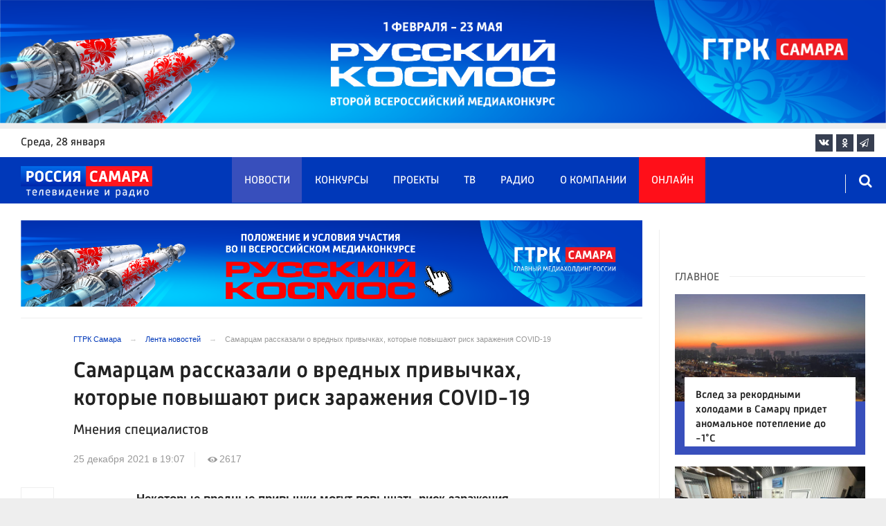

--- FILE ---
content_type: text/html; charset=UTF-8
request_url: https://tvsamara.ru/news/vrachi-nazvali-vrednye-privychki-kotorye-povyshayut-risk-zarazheniya-koronavirusom/
body_size: 22611
content:
<!DOCTYPE html>
<html class="no-js" lang="ru-RU" dir="ltr">
    <head>
        <meta charset="UTF-8">
        <meta http-equiv="X-UA-Compatible" content="IE=edge">
        <meta name="viewport" content="width=device-width, initial-scale=1.0">
		<meta http-equiv="x-dns-prefetch-control" content="on">
		<meta name="google-site-verification" content="WNwpieCYyVrYAIaz4J6YPKqjjyvIM2yvlMb0WeXztpo" />
		<meta name="wmail-verification" content="e5b1b1d030f8bb1b9bf2440cbbc2bc57" />
		<meta name="robots" content="index, follow, max-image-preview:large">
		<title>Самарцам рассказали о вредных привычках, которые повышают риск заражения COVID-19</title>
				<link rel="dns-prefetch" href="https://mc.yandex.ru/">
		<link rel="dns-prefetch" href="https://st.top100.ru/">
		<link rel="dns-prefetch" href="https://yastatic.net/">
		<link rel="dns-prefetch" href="https://mediametrics.ru/">
		<link rel="dns-prefetch" href="https://vk.com/">
				<link rel="dns-prefetch" href="https://graph.facebook.com/">
		<link rel="dns-prefetch" href="https://connect.ok.ru/">
				<link rel="dns-prefetch" href="https://st.yandexadexchange.net/">
		<link rel="preconnect" href="https://an.yandex.ru/" crossorigin>
				<link rel="preconnect" href="https://mc.yandex.ru/" crossorigin>
		<link rel="preconnect" href="https://st.top100.ru/" crossorigin>
		<link rel="preconnect" href="https://yastatic.net/" crossorigin>
		<link rel="preconnect" href="https://mediametrics.ru/" crossorigin>
		<link rel="preconnect" href="https://vk.com/" crossorigin>
		<link rel="preconnect" href="https://graph.facebook.com/" crossorigin>
		<link rel="preconnect" href="https://connect.ok.ru/" crossorigin>
				<link rel="alternate" type="application/rss+xml" title="RSS" href="/rss/" />
		<link rel="apple-touch-icon" href="/apple-touch-icon.png">
        <link rel="manifest" href="/site.webmanifest?t=1209069">
        <meta name="theme-color" content="#0038b9">
        <meta name="csrf-param" content="_csrf-frontend">
<meta name="csrf-token" content="MqfyhjQY4w2sQaaX7LTHWlcUGo9IFA0jk2p1A5joEoJr9KrnGXeNWt8q79K5zpIbFUt06XFWOW3UGUNU_91Fug==">
				<link rel="preload" href="https://tvsamara.ru/fonts/Russia-Medium.woff" as="font" type="font/woff" crossorigin="anonymous">
		<link rel="preload" href="https://tvsamara.ru/fonts/Russia.woff" as="font" type="font/woff" crossorigin="anonymous">
				<link rel="preload" href="https://tvsamara.ru/fonts/icos.woff2?18417597" as="font" type="font/woff" crossorigin="anonymous">
		<link rel="preload" href="https://tvsamara.ru/_compiled/346d166fb17e5b87d1ab034157b736a9.css?t=1209071" as="style">
		<link rel="preload" href="https://tvsamara.ru/_compiled/91445fe3a17f6d7477351b1d6531c980_2.js?t=1209071" as="script">
		<link rel="preload" href="https://tvsamara.ru/js/pwa.js" as="script">
		<link rel="preload" href="https://tvsamara.ru/_compiled/4c75014d2585e6faec26d874e11988aa_2.js?t=1209068" as="script">
				<script src="/js/pwa.js"></script>
        <meta name="description" content="Шанс заболеть COVID-19 возрастает, если человек находится в состоянии хронического стресса, мало спит или не в силах отказаться от привычек, которые вредят слизистым оболочкам организма и снижают иммунитет. Пагубное воздействие на слизистую оболочку может оказывать неправильное питание, а также недостаточное употребление жидкости и низкая влажность в квартир">
<meta name="keywords" content="Коронавирус вредные привычки заражение курение стресс сон, тревога, как пить витамин д, как отличить омикрон от ОРВИ, первые симптомы">
<meta name="fb:app_id" content="449768065469871">
<meta property="og:title" content="Самарцам рассказали о вредных привычках, которые повышают риск заражения COVID-19">
<meta property="og:site_name" content="ГТРК Самара">
<meta property="og:url" content="https://tvsamara.ru/news/vrachi-nazvali-vrednye-privychki-kotorye-povyshayut-risk-zarazheniya-koronavirusom/">
<meta property="og:type" content="website">
<meta property="og:locale" content="ru_RU">
<meta property="og:description" content="Мнения специалистов">
<meta property="og:image" content="https://tvsamara.ru/img/home.jpg">
<meta property="og:image:width" content="624">
<meta property="og:image:height" content="350">
<meta property="article:published_time" content="2021-12-25T19:07:11+04:00">
<meta property="twitter:card" content="summary_large_image">
<meta property="twitter:title" content="Самарцам рассказали о вредных привычках, которые повышают риск заражения COVID-19">
<meta property="twitter:description" content="Мнения специалистов">
<meta property="twitter:url" content="https://tvsamara.ru/news/vrachi-nazvali-vrednye-privychki-kotorye-povyshayut-risk-zarazheniya-koronavirusom/">
<meta property="twitter:image" content="https://tvsamara.ru/img/home.jpg">
<link href="https://tvsamara.ru/news/vrachi-nazvali-vrednye-privychki-kotorye-povyshayut-risk-zarazheniya-koronavirusom/" rel="canonical">
<link href="https://tvsamara.ru/amp/vrachi-nazvali-vrednye-privychki-kotorye-povyshayut-risk-zarazheniya-koronavirusom/" rel="amphtml">
<link href="https://tvsamara.ru/_compiled/346d166fb17e5b87d1ab034157b736a9.css?t=1209077" rel="stylesheet">
<script src="https://tvsamara.ru/_compiled/91445fe3a17f6d7477351b1d6531c980_2.js?t=1209071"></script>		<script type="application/ld+json">
{
    "@context": "https://schema.org",
    "@type": "NewsArticle",
    "mainEntityOfPage": {
        "@type": "WebPage",
        "@id": "https://tvsamara.ru/news/vrachi-nazvali-vrednye-privychki-kotorye-povyshayut-risk-zarazheniya-koronavirusom/"
    },
    "headline": "Самарцам рассказали о вредных привычках, которые повышают риск заражения COVID-19",
    "datePublished": "2021-12-25T19:07:11+04:00",
    "dateModified": "2021-12-25T19:07:11+04:00",
    "publisher": {
        "@type": "Organization",
        "name": "ГТРК Самара",
        "logo": {
            "@type": "ImageObject",
            "url": "https://tvsamara.ru/img/logo_lit.png"
        }
    },
    "author": {
        "@type": "Organization",
        "name": "ГТРК Самара"
    },
    "image": {
        "@type": "ImageObject",
        "url": "https://tvsamara.ru/img/home.jpg",
        "width": "624",
        "height": "350"
    },
    "description": "Мнения специалистов"
}
</script>		        <!--[if IE 7]>
            <link rel="stylesheet" href="/css/icos-ie7.css">
        <![endif]-->


        <!-- Global site tag (gtag.js) - Google Analytics -->
        <script async src="https://www.googletagmanager.com/gtag/js?id=UA-113323277-1"></script>
        <script>
          window.dataLayer = window.dataLayer || [];
          function gtag(){dataLayer.push(arguments);}
          gtag('js', new Date());

          gtag('config', 'UA-113323277-1');
        </script>
		
		
        
				<script>window.yaContextCb = window.yaContextCb || []</script>
		<script src="https://yandex.ru/ads/system/context.js" async></script>
		<script>
		function isLocalStorageAvailable(){
			var test = 'test';
			try {
				localStorage.setItem(test, test);
				localStorage.removeItem(test);
				return true;
			} catch(e) {
				return false;
			}
		}
		</script>
    </head>
    <body class="adv-off" >
	
	

	    		    <!-- Yandex.Metrika counter -->
	<script type="text/javascript">
		(function(m,e,t,r,i,k,a){m[i]=m[i]||function(){(m[i].a=m[i].a||[]).push(arguments)};
		m[i].l=1*new Date();k=e.createElement(t),a=e.getElementsByTagName(t)[0],k.async=1,k.src=r,a.parentNode.insertBefore(k,a)})
		(window, document, "script", "https://mc.yandex.ru/metrika/tag.js", "ym");


		 ym(47490502, "init", {
				clickmap:true,
				trackLinks:true,
				accurateTrackBounce:true,
				webvisor:true
		   });
		   
		ym(55382026, "init", {
				clickmap:true,
				trackLinks:true,
				accurateTrackBounce:true,
				webvisor:false,
				ecommerce: "dataLayer"
		   });


	</script>
	<noscript>
	  <div>
		<img src="https://mc.yandex.ru/watch/55382026?ut=noindex" style="position:absolute; left:-9999px;" alt="" />
		<img src="https://mc.yandex.ru/watch/47490502?ut=noindex" style="position:absolute; left:-9999px;" alt="" />
	  </div>
	</noscript>
	<!-- /Yandex.Metrika counter -->
    
                		
		<!--AdFox START-->
		<!--yandex_vgtrk-rsya-->
		<!--Площадка: ГТРК "Самара" Самара| https://tvsamara.ru / Сквозной / промер-->
		<!--Категория: <не задана>-->
		<!--Тип баннера: 1x1-->
		<div id="adfox_174237994782142584"></div>
		<script>
		window.yaContextCb.push(()=>{
			Ya.adfoxCode.create({
				ownerId: 707734,
				containerId: 'adfox_174237994782142584',
				params: {
					p1: 'dgtnw',
					p2: 'frfe'
				}
			})
		})

		</script>
        <!-- wrapper START -->
        <div class="wrapper" data-sticky-container>
                        <!-- container START -->
            <div class="container">
			
	
				<!-- adv-top-row START -->
                <div class="row basic-row adv-top-row text-center">
                    <div class="adv-fullwidth">
                        <div class="adv-fullwidth-content banner-top-fix">
                            
<div class="adv margin-bottom-0 padding-right-0">
    <div id="slider-banner-72" class="glide slider slider-noml">
        <div class="glide__track" data-glide-el="track">
            <ul class="glide__slides text-left">
                            <li class="glide__slide">
                        <div class="adv mx-auto col-md-12">
                <div id="banner-72" class="banner-common">
                    <img class="" src="https://tvsamara.ru/media/banners/2026/01/mNHRUhYWusEFMhZj0AMn6G0L2F2Qgx-o.png" alt="" loading="lazy">                </div>
            </div>
                            </li>
                        </ul>
        </div>
		    </div>
</div>




                        </div>
                    </div>
                </div>
                <!-- adv-top-row END -->
				
				
				
                                <!-- header START -->
                <header>					
                    <!-- bar-specials START -->
                    <div class="row basic-row bar-weather-date bg-white" id="sp-projects">
						<!-- special projects START -->
						<div class="large-3 show-for-large columns padding-right-0 specials-hide">
								<div class="b-date relative float-left"><span>среда</span>, 28 января</div>
														</div>
						<div class="large-6 medium-8 small-12 columns no-mar-left padding-left-2 hide-for-small-only" id="sp-projects">
																						</div>
						<!-- special projects END -->
                        <!-- social icons START -->
                        <div class="large-3 medium-4 columns hide-for-small-only padding-right-0">
                            <ul class="menu menu-social menu-social-head float-right margin-right-0">
                                <li class="relative nav-item sl-vk">
                                    <a class="nav-link external" href="https://vk.com/gtrksamara"><i class="ico-vk"></i></a>
                                </li>
								                                <li class="relative nav-item sl-ok">
                                    <a class="nav-link external" href="https://www.ok.ru/gtrksamara63"><i class="ico-odnoklassniki-1"></i></a>
                                </li>
                                								                                <li class="relative nav-item sl-tg">
                                    <a class="nav-link external" href="https://t.me/gtrksamara"><i class="ico-telegram-empty"></i></a>
                                </li>
								                                <li class="relative nav-item sl-rss social-hide">
                                    <a class="nav-link external" href="/rss/"><i class="ico-rss-1"></i></a>
                                </li>
                                                           </ul>
                        </div>
                        <!-- social icons END -->
                    </div>
                    <!-- bar-specials END -->
                    
                                        
                    <!-- logo and main menu START -->
                    <div class="row basic-row nav-row bg-blue set-d">
						<div class="row"  data-sticky-container>
						<div class="st-header" data-sticky data-sticky-on="small" data-check-every="0" data-options="marginTop:0;" data-top-anchor="set-menu">
							<!-- menu START -->
							<div class="columns large-7 medium-8 small-1 large-push-3 medium-push-3 small-push-12 margin-v2-left margin-right-0 padding-left-0 padding-right-0">
								<nav class="menu-main">
									<div class="toggle-nav">
										<span></span>
										<span></span>
										<span></span>
									</div>
									
									<div class="nav-mobile">
									<ul class="menu top-menu nav-fill sub"><li class="is-dropdown active"><a href="/news/" class="nav-link" data-title="Новости">Новости</a></li>
<li class="is-dropdown"><a href="/contests/" class="nav-link" data-title="Конкурсы">Конкурсы</a></li>
<li class="is-dropdown hide-for-medium-only"><a href="/projects/" class="nav-link" data-title="Проекты">Проекты</a></li>
<li class="is-dropdown"><a href="/programs/" class="nav-link" data-title="ТВ">ТВ</a>
<ul class="large-scrollable-wrapper large-scrollable-menu dragscroll large-scrollable-line">
<li class="nav-item"><a href="/programs/tv/128/" class="nav-link" data-title="Вести. Местное время">Вести. Местное время</a></li>
<li class="nav-item"><a href="/programs/" class="nav-link" data-title="Передачи">Передачи</a></li>
</ul>
</li>
<li class="is-dropdown"><a href="/radio/" class="nav-link" data-title="Радио">Радио</a></li>
<li class="is-dropdown"><a href="/contacts/" class="nav-link" data-title="О компании">О компании</a>
<ul class="large-scrollable-wrapper large-scrollable-menu dragscroll large-scrollable-line double-grid">
<li class="is-dropdown head-menu"><a href="#" class="nav-link" data-title="Каналы">Каналы</a></li>
<li class="is-dropdown"><a href="/channels/russia-1/" class="nav-link" data-title="Россия 1">Россия 1</a></li>
<li class="nav-item"><a href="/channels/russia-24/" class="nav-link" data-title="Россия 24">Россия 24</a></li>
<li class="nav-item"><a href="/channels/samara-24/" class="nav-link" data-title="Самара 24">Самара 24</a></li>
<li class="empty-item hide-for-medium-only"><a href="#" class="nav-link" data-title=""></a></li>
<li class="empty-item hide-for-medium-only"><a href="#" class="nav-link" data-title=""></a></li>
<li class="show-for-medium-only special-item"><a href="/online/" class="nav-link" data-title="Онлайн">Онлайн</a></li>
<li class="show-for-medium-only"><a href="/projects/" class="nav-link" data-title="Проекты">Проекты</a></li>
<li class="is-dropdown head-menu"><a href="#" class="nav-link" data-title="Радио">Радио</a></li>
<li class="nav-item"><a href="/channels/mayak/" class="nav-link" data-title="Радио Маяк">Радио Маяк</a></li>
<li class="nav-item"><a href="/channels/radio-rossii/" class="nav-link" data-title="Радио России">Радио России</a></li>
<li class="nav-item"><a href="/channels/vesti-fm/" class="nav-link" data-title="Вести FM">Вести FM</a></li>
<li class="empty-item"><a href="#" class="nav-link" data-title=""></a></li>
<li class="empty-item"><a href="#" class="nav-link" data-title=""></a></li>
<li class="is-dropdown"><a href="/about/" class="nav-link" data-title="История компании">История компании</a></li>
<li class="is-dropdown"><a href="/gtrk-news/" class="nav-link" data-title="Новости компании">Новости компании</a></li>
<li class="is-dropdown"><a href="/authors/" class="nav-link" data-title="Редакция">Редакция</a></li>
<li class="is-dropdown"><a href="/guest-book/" class="nav-link" data-title="Гостевая книга">Гостевая книга</a></li>
<li class="is-dropdown"><a href="/contacts/" class="nav-link" data-title="Контакты">Контакты</a></li>
<li class="is-dropdown"><a href="/to-advertiser/" class="nav-link" data-title="Рекламодателям ">Рекламодателям </a></li>
</ul>
</li>
<li class="hide-for-medium-only special-item"><a href="/online/" class="nav-link" data-title="Онлайн">Онлайн</a></li>
<li class="mobile-hl">Мы в соцсетях</li>
<li class="show-for-small-only mobile-soc sl-vk"><a href="https://vk.com/gtrksamara" target="_blank" class="nav-link"><i class="ico-vk"></i> ВКонтакте</a></li>
<li class="show-for-small-only mobile-soc sl-ok"><a href="https://www.ok.ru/gtrksamara63" target="_blank" class="nav-link"><i class="ico-odnoklassniki-1"></i> Одноклассники</a></li>
<li class="show-for-small-only mobile-soc sl-yt"><a href="https://www.youtube.com/channel/UCEWO87GAkx20WBEwoud3dZw" target="_blank" class="nav-link"><i class="ico-youtube"></i> Youtube</a></li>
<li class="show-for-small-only mobile-soc sl-tg"><a href="https://t.me/gtrksamara" class="nav-link"><i class="ico-telegram-empty"></i> Telegram</a></li>
<li class="show-for-small-only mobile-soc mar-top-2 sl-rss"><a href="/rss/" target="_blank" class="nav-link"><i class="ico-rss-1"></i> RSS</a></li></ul>									</div>
									
								</nav>
								
							

								
								
							</div>
                            <!-- menu END -->
							
							
							<!-- logo START -->
                            <div class="columns small-9 medium-3 large-3 large-pull-7 medium-pull-8">
                                <div class="top-logo">
                                    <div class="logo-block relative">
																				                                        <a href="/">
                                            <span>ГТРК Самара</span>                                        </a>
                                    </div>
                                </div>
                            </div>
                            <!-- logo END -->
							
							<!-- subscribe and search START -->
                            <!--<div class="columns small-1 large-3 medium-1 no-mar-right relative">-->
							<div class="columns small-1 large-1 medium-1 margin-v2-right relative">
                                								                                <div class="menu-search relative">
                                    <form id="searchbox" class="searchbox float-right" method="get" action="/search/results/">
                                        <input type="search" placeholder="Введите слово для поиска..." name="keywords" class="searchbox-input" onkeyup="buttonUp();" required>
                                        <input type="submit" class="searchbox-submit" value="&#59485;">
                                        <button class="close-button searchbox-close" aria-label="Close alert" type="button">
                                            <span aria-hidden="true">&times;</span>
                                        </button>
                                        <span class="searchbox-icon"><i class="ico ico-search"></i></span>
                                    </form>
                                </div>
                            </div>
                            <!-- subscribe and search END -->
							


                            
                            
                        </div>
												</div>
                    </div>
					                    <!-- logo and main menu END -->
                </header>
                <!-- header END -->                <!-- main block START -->
                <div class="row basic-row bg-white hide-with-menu">
                    <div class="columns large-12 small-12 content-default bg-white">
												
                        <!-- section-news-full START -->
                        <section class="top-news section-news-full row border-bottom">
                        
<!-- news-full START -->
<article class="columns large-9 medium-12 small-12 news-full margin-top-1 padding-v1-right border-right eqh">
	<div class="adv__horizontal adv_fullpage text-center">               
		
<div class="adv mx-auto col-md-12">
		
		<div id="banner-QLn6AA4NDYKn" class="banner-top">
			<a class="" href="https://tvsamara.ru/contests/flagman-glavnogo-mediakholdinga-rossii-gtrk-samara-otkryvaet-novuyu-stranicu-russkogo/" target="_blank"><img class="" src="https://tvsamara.ru/media/banners/2026/01/t21ZFsJilVMfVV72We-eomyOclvOaEA5.png" alt=""></a>		</div>
	</div>	</div>
	<ul class="breadcrumbs columns large-10 large-offset-1 medium-11 medium-offset-1 small-12 hide-for-small-only" itemscope itemtype="http://schema.org/BreadcrumbList"><li itemprop='itemListElement' itemscope itemtype='http://schema.org/ListItem'><a href="https://tvsamara.ru/" itemprop="item"><span itemprop='name'>ГТРК Самара</span></a><meta itemprop='position' content='1' /></li><li itemprop='itemListElement' itemscope itemtype='http://schema.org/ListItem'><a href="https://tvsamara.ru/news/" itemprop="item"><span itemprop='name'>Лента новостей</span></a><meta itemprop='position' content='2' /></li><li class="active">Самарцам рассказали о вредных привычках, которые повышают риск заражения COVID-19</li>
</ul>    	
	
    <div class="clearfix"></div>
	

    <div class="large-10 large-offset-1 medium-11 medium-offset-1 small-12 columns news-headline">
		
				
        <h1 class="news-title">Самарцам рассказали о вредных привычках, которые повышают риск заражения COVID-19</h1>				<h2 class="news-title padding-v1-top">Мнения специалистов</h2>
		    </div>

    <div class="clearfix"></div>

    <div class="large-11 large-offset-1 medium-11 medium-offset-1 columns meta-info">
        
                <span class="meta-date"><!--<i class="ico ico-clock"></i> --><time>25 декабря 2021 в 19:07</time></span>
        <span class="meta-views"><i class="ico ico-eye-1"></i> 2617</span>

    </div>

    <div class="clearfix"></div>

    <div class="large-12 columns padding-0">
        <div class="news-figure padding-bottom-1">
            
			            <div class="clearfix"></div>
        </div>




        <div class="clearfix" id="set-menu"></div>



        <div class="large-1 medium-1 small-12 columns share-container">
			<div class="news-share margin-left-0 margin-right-0 margin-bottom-2 padding-right-0">
				<style>
.news-share .is-stuck{margin-top: 3.5em!important;}
</style>
            <ul class="sticky social-share margin-left-0" data-sticky-on="small" data-sticky data-top-anchor="news-text:top" data-btm-anchor="news-text:bottom">
                <!--<li class="all-share hide-for-small-only">
                    <a href="#">-->
                        <span class="share-count-cm" data-count="" data-social="cm"></span>
                    <!--</a>
                </li>-->
				
				<li class="vk-share">
                    <a href="javascript:sharePopup('http://vk.com/share.php?url=https://tvsamara.ru/news/vrachi-nazvali-vrednye-privychki-kotorye-povyshayut-risk-zarazheniya-koronavirusom/&amp;title=Самарцам рассказали о вредных привычках, которые повышают риск заражения COVID-19&amp;description=Самарцам рассказали о вредных привычках, которые повышают риск заражения COVID-19&amp;image=https://tvsamara.ru/img/home.jpg')">
                        <i class="ico ico-vk"></i>
                        <span class="share-count" data-count="" data-social="vk"></span>
                    </a>
                </li>
				                <li class="ok-share">
                    <a href="javascript:sharePopup('https://connect.ok.ru/dk?st.cmd=WidgetSharePreview&amp;st.shareUrl=https://tvsamara.ru/news/vrachi-nazvali-vrednye-privychki-kotorye-povyshayut-risk-zarazheniya-koronavirusom/&amp;title=Самарцам рассказали о вредных привычках, которые повышают риск заражения COVID-19')">
                        <i class="ico ico-odnoklassniki-1"></i>
                        <span class="share-count" data-count="" data-social="ok"></span>
                    </a>
                </li>
				<li class="tg-share">
                    <a href="javascript:sharePopup('https://t.me/share/url?url=https://tvsamara.ru/news/vrachi-nazvali-vrednye-privychki-kotorye-povyshayut-risk-zarazheniya-koronavirusom/');">
						<i class="ico ico-telegram"></i>
					</a>
                </li>
				            </ul>			</div>
        </div>

        <div class="large-9 large-offset-1 medium-10 medium-offset-1 small-12 columns news-text" id="news-text">
							<div class="lead">
							</div>
				
            <p><strong>Некоторые вредные привычки могут повышать риск заражения коронавирусной инфекцией. Об этом рассказал врач-терапевт, кандидат медицинских наук Алексей Хухрев.&nbsp;</strong></p>

<p>По словам специалистов, шанс заболеть COVID-19 возрастает, если человек находится в состоянии хронического стресса, мало спит или не в силах отказаться от привычек, которые вредят слизистым оболочкам организма и снижают&nbsp;иммунитет.&nbsp;</p>

<p>Это связано с тем, что качество слизистых во многом определяет устойчивость к вирусным заболеваниям, если она нормальная, влажная, толстая, то вырабатывает достаточное количество защитных веществ, от которых вирус может инактивироваться, объяснил эксперт.</p>

<p>Кроме курения, стресса и недостатка сна, пагубное воздействие на слизистую оболочку может оказывать неправильное питание, а также недостаточное употребление жидкости и низкая влажность в квартире. Об этом Хухрев рассказал в интервью радио <a href="http://radiosputnik.ria.ru">&laquo;Sputnik&raquo;</a></p>

<p>Напомним, что в Самарской области за последние сутки выявили еще <a href="http://tvsamara.ru/news/gde-v-samarskoi-oblasti-vyyavili-eshe-516-zarazhennykh-koronavirusom-25-dekabrya/">516</a> зараженных коронавирусом. Где - читайте <a href="http://tvsamara.ru/news/gde-v-samarskoi-oblasti-vyyavili-eshe-516-zarazhennykh-koronavirusom-25-dekabrya/">здесь</a>.</p>
			
			<script type="text/javascript">
				(function(w, d, n, s, t) {
					w[n] = w[n] || [];
					w[n].push(function() {
						Ya.Context.AdvManager.render({
							blockId: "R-A-328213-6",
							renderTo: "yandex_rtb_R-A-328213-6",
							async: true
						});
					});
					t = d.getElementsByTagName("script")[0];
					s = d.createElement("script");
					s.type = "text/javascript";
					s.src = "//an.yandex.ru/system/context.js";
					s.async = true;
					t.parentNode.insertBefore(s, t);
				})(this, this.document, "yandexContextAsyncCallbacks");
			</script>
			
        </div>
        
        <div class="clearfix"></div>


        <div class="large-9 large-offset-2 medium-9 medium-offset-2 small-12 columns news-meta-bottom">
						<div class="news-mb-block padding-top-1">
				<ul class="meta-section menu columns large-12 medium-12 small-12">
					<li><a href="https://tvsamara.ru/sections/koronavirus/">Коронавирус</a></li>				</ul>
			</div>
						            

                


        </div>


        <div class="clearfix"></div>
		
				<div class="second-news large-9 large-offset-2 medium-9 medium-offset-2 small-12 columns other-news other-article">
			<h3 class="block-title block-title-lite">Ещё по теме</h3>
            				<div>
					<a href="https://tvsamara.ru/news/koronavirus-25-dekabrya-2021-goda-diagnostirovali-u-zhitelei-samarskoi-oblasti/">
						<div class="media-object media-simple">
							<div class="media-object-section large-3 medium-4 small-12">
								<div class="thumbnail">
																</div>
							</div>
							<div class="media-object-section large-9 medium-8 small-12 news-title">
								<h4 class="headline">Коронавирус 25 декабря 2021 года диагностировали у 516 жителей Самарской области </h4>
								<p class="lead">Официально о COVID-19</p>
								<div class="meta-info">
									<span class="meta-date">25 декабря 2021</span>
								</div>
							</div>
						</div>
					</a>
				</div>
								<div>
					<a href="https://tvsamara.ru/news/eshe-18-chelovek-25-dekabrya-umerli-ot-covid-19-v-samarskoi-oblasti/">
						<div class="media-object media-simple">
							<div class="media-object-section large-3 medium-4 small-12">
								<div class="thumbnail">
																</div>
							</div>
							<div class="media-object-section large-9 medium-8 small-12 news-title">
								<h4 class="headline">Ещё 18 человек 25 декабря умерли от COVID-19 в Самарской области</h4>
								<p class="lead">Кто в Самарской области погиб от COVID-19</p>
								<div class="meta-info">
									<span class="meta-date">25 декабря 2021</span>
								</div>
							</div>
						</div>
					</a>
				</div>
								<div>
					<a href="https://tvsamara.ru/news/minzdrav-soobshil-o-pervykh-nezavoznykh-sluchayakh-zarazheniya-omikron-shtammom-v-rossii/">
						<div class="media-object media-simple">
							<div class="media-object-section large-3 medium-4 small-12">
								<div class="thumbnail">
																</div>
							</div>
							<div class="media-object-section large-9 medium-8 small-12 news-title">
								<h4 class="headline">В Минздраве сообщили о первых незавозных случаях заражения омикрон-штаммом в России</h4>
								<p class="lead">Заявление главы Минздрава</p>
								<div class="meta-info">
									<span class="meta-date">25 декабря 2021</span>
								</div>
							</div>
						</div>
					</a>
				</div>
				        </div>
				
		<div class="clearfix"></div>

                
        
                <div class="large-12 medium-12 small-12 columns padding-left-0 padding-right-2 news-similar">
            
        </div>

        <div class="clearfix"></div>
        
        
        <div class="large-12 medium-12 small-12 columns padding-left-0 padding-right-2 news-similar border-top">
			<div class="margin-bottom-1">
<div class="adv mx-auto col-md-12">
			 <!-- SMI2 -->
<div id="unit_94012"><a href="http://smi2.ru/" >Новости СМИ2</a></div>
				<script type="text/javascript" charset="utf-8">
				  (function() {
				    var sc = document.createElement('script'); sc.type = 'text/javascript'; sc.async = true;
				    sc.src = '//smi2.ru/data/js/94012.js'; sc.charset = 'utf-8';
				    var s = document.getElementsByTagName('script')[0]; s.parentNode.insertBefore(sc, s);
				  }());
				</script>
            <!-- SMI2 -->	</div></div>
			<div class=""></div>
			<div class=""></div>
        </div>

        <div class="clearfix"></div>

        

<div class="second-news row large-12 medium-12 small-12 padding-right-2 columns other-news">
    
    <h3 class="block-title block-title-lite">Читайте также</h3>
	<div class="row small-up-1 medium-up-2 large-up-2" id="n-similar">
    	
		<div class="column column-block">
            <a href="https://tvsamara.ru/news/samarskim-shkolnikam-nachnut-stavit-ocenki-za-povedenie/">

                <div class="media-object media-simple">
                    <div class="media-object-section large-6 medium-6 small-12">
                        <div class="thumbnail hover-image">
                            
<img class="img-responsive" src="https://tvsamara.ru/i/0d/0d96b515e4b44eeabada304311af75cd.jpg" alt="Самарским школьникам снова начнут ставить оценки за поведение" loading="lazy">                        </div>
                    </div>
                    <div class="media-object-section large-6 medium-6 small-12 news-title">
                        <h4 class="headline">Самарским школьникам снова начнут ставить оценки за поведение</h4>
                                            </div>
                </div>
            </a>
        </div>
        	
		<div class="column column-block">
            <a href="https://tvsamara.ru/news/samarskii-onkolog-predupredil-o-skrytoi-svyazi-mezhdu-alkogolem-i-rakom-pecheni/">

                <div class="media-object media-simple">
                    <div class="media-object-section large-6 medium-6 small-12">
                        <div class="thumbnail hover-image">
                            
<img class="img-responsive" src="https://tvsamara.ru/i/7d/7dac1716ff1f1316f2869824f8c35d99.jpg" alt="Самарский онколог Алексей Козлов предупредил о скрытой связи между алкоголем и раком " loading="lazy">                        </div>
                    </div>
                    <div class="media-object-section large-6 medium-6 small-12 news-title">
                        <h4 class="headline">Самарский онколог Алексей Козлов предупредил о скрытой связи между алкоголем и раком </h4>
                                            </div>
                </div>
            </a>
        </div>
        	
		<div class="column column-block">
            <a href="https://tvsamara.ru/news/vsled-za-rekordnymi-kholodami-v-samaru-pridet-anomalnoe-poteplenie-do-1-c/">

                <div class="media-object media-simple">
                    <div class="media-object-section large-6 medium-6 small-12">
                        <div class="thumbnail hover-image">
                            
<img class="img-responsive" src="https://tvsamara.ru/i/2e/2e6725d56aa87a674bd949a122c53f3f.jpg" alt="Вслед за рекордными холодами в Самару придет аномальное потепление до -1°C" loading="lazy">                        </div>
                    </div>
                    <div class="media-object-section large-6 medium-6 small-12 news-title">
                        <h4 class="headline">Вслед за рекордными холодами в Самару придет аномальное потепление до -1°C</h4>
                                            </div>
                </div>
            </a>
        </div>
        	
		<div class="column column-block">
            <a href="https://tvsamara.ru/news/v-samare-na-zheleznodorozhnom-vokzale-otkroetsya-kapsulnyi-otel/">

                <div class="media-object media-simple">
                    <div class="media-object-section large-6 medium-6 small-12">
                        <div class="thumbnail hover-image">
                            
<img class="img-responsive" src="https://tvsamara.ru/i/b1/b1ccb015cffa7ae9c20d005f57e888d5.jpg" alt="В Самаре на железнодорожном вокзале откроется капсульный отель" loading="lazy">                        </div>
                    </div>
                    <div class="media-object-section large-6 medium-6 small-12 news-title">
                        <h4 class="headline">В Самаре на железнодорожном вокзале откроется капсульный отель</h4>
                                            </div>
                </div>
            </a>
        </div>
        	
		<div class="column column-block">
            <a href="https://tvsamara.ru/news/samarskie-turistki-okazalis-v-amerikanskoi-tyurme-posle-poezdki-za-fastfudom/">

                <div class="media-object media-simple">
                    <div class="media-object-section large-6 medium-6 small-12">
                        <div class="thumbnail hover-image">
                            
<img class="img-responsive" src="https://tvsamara.ru/i/74/74902f48412844373af4600d63691655.jpg" alt="Самарские туристки оказались в американской тюрьме после поездки за фастфудом" loading="lazy">                        </div>
                    </div>
                    <div class="media-object-section large-6 medium-6 small-12 news-title">
                        <h4 class="headline">Самарские туристки оказались в американской тюрьме после поездки за фастфудом</h4>
                                            </div>
                </div>
            </a>
        </div>
        	
		<div class="column column-block hide-for-small-only">
            <a href="https://tvsamara.ru/news/rifat-sabitov-novye-pravila-dlya-bankov-i-klientov-eto-reakciya-na-masshtab/">

                <div class="media-object media-simple">
                    <div class="media-object-section large-6 medium-6 small-12">
                        <div class="thumbnail hover-image">
                            
<img class="img-responsive" src="https://tvsamara.ru/i/63/634a4bbf2565164ab4c344a4980d4680.jpg" alt="Рифат Сабитов: «Новые правила для банков и клиентов — это реакция на масштаб мошенничества»" loading="lazy">                        </div>
                    </div>
                    <div class="media-object-section large-6 medium-6 small-12 news-title">
                        <h4 class="headline">Рифат Сабитов: «Новые правила для банков и клиентов — это реакция на масштаб мошенничества»</h4>
                                            </div>
                </div>
            </a>
        </div>
        	
		<div class="column column-block hide-for-small-only">
            <a href="https://tvsamara.ru/news/pryamuyu-lastochku-iz-samary-v-ufu-khotyat-zapustit-v-aprele/">

                <div class="media-object media-simple">
                    <div class="media-object-section large-6 medium-6 small-12">
                        <div class="thumbnail hover-image">
                            
<img class="img-responsive" src="https://tvsamara.ru/i/7d/7df514afb0e4c7a3358c7fbd825ea0cd.jpg" alt="Прямую «Ласточку» из Самары в Уфу хотят запустить в апреле 2026 года" loading="lazy">                        </div>
                    </div>
                    <div class="media-object-section large-6 medium-6 small-12 news-title">
                        <h4 class="headline">Прямую «Ласточку» из Самары в Уфу хотят запустить в апреле 2026 года</h4>
                                            </div>
                </div>
            </a>
        </div>
        	
		<div class="column column-block hide-for-small-only">
            <a href="https://tvsamara.ru/news/novym-rezhissyorom-samarskogo-akademicheskogo-teatra-dramy-naznachen-oleg-skivko/">

                <div class="media-object media-simple">
                    <div class="media-object-section large-6 medium-6 small-12">
                        <div class="thumbnail hover-image">
                            
<img class="img-responsive" src="https://tvsamara.ru/i/0b/0bb1b7f32e272174e457103cc15f69a8.jpg" alt="Новым режиссёром Самарского академического театра драмы назначен Олег Скивко" loading="lazy">                        </div>
                    </div>
                    <div class="media-object-section large-6 medium-6 small-12 news-title">
                        <h4 class="headline">Новым режиссёром Самарского академического театра драмы назначен Олег Скивко</h4>
                                            </div>
                </div>
            </a>
        </div>
        	
		<div class="column column-block hide-for-small-only">
            <a href="https://tvsamara.ru/news/v-samare-pochtili-pamyat-zhitelei-i-zashitnikov-blokadnogo-leningrada-v-82-yu-godovshinu/">

                <div class="media-object media-simple">
                    <div class="media-object-section large-6 medium-6 small-12">
                        <div class="thumbnail hover-image">
                            
<img class="img-responsive" src="https://tvsamara.ru/i/5e/5ed3265d91c30e5f280043e0e07def5b.jpg" alt="В Самаре почтили память жителей и защитников Ленинграда в 82-ю годовщину снятия блокады" loading="lazy">                        </div>
                    </div>
                    <div class="media-object-section large-6 medium-6 small-12 news-title">
                        <h4 class="headline">В Самаре почтили память жителей и защитников Ленинграда в 82-ю годовщину снятия блокады</h4>
                                            </div>
                </div>
            </a>
        </div>
        	
		<div class="column column-block hide-for-small-only">
            <a href="https://tvsamara.ru/news/zapasy-stroimaterialov-v-samarskoi-oblasti-znachitelno-vyrosli/">

                <div class="media-object media-simple">
                    <div class="media-object-section large-6 medium-6 small-12">
                        <div class="thumbnail hover-image">
                            
<img class="img-responsive" src="https://tvsamara.ru/i/4a/4ac078ff59b9ffbf6cc386561eb87f08.jpg" alt="В Самарской области прирост полезных ископаемых составил более 6 млн м³" loading="lazy">                        </div>
                    </div>
                    <div class="media-object-section large-6 medium-6 small-12 news-title">
                        <h4 class="headline">В Самарской области прирост полезных ископаемых составил более 6 млн м³</h4>
                                            </div>
                </div>
            </a>
        </div>
        	
		<div class="column column-block hide-for-small-only">
            <a href="https://tvsamara.ru/news/v-samare-stanciya-metro-teatralnaya-postroena-na-77/">

                <div class="media-object media-simple">
                    <div class="media-object-section large-6 medium-6 small-12">
                        <div class="thumbnail hover-image">
                            
<img class="img-responsive" src="https://tvsamara.ru/i/83/835ca7ef9338bcabb2a99fb45b885847.jpg" alt="В Самаре станция метро «Театральная» построена на 77%" loading="lazy">                        </div>
                    </div>
                    <div class="media-object-section large-6 medium-6 small-12 news-title">
                        <h4 class="headline">В Самаре станция метро «Театральная» построена на 77%</h4>
                                            </div>
                </div>
            </a>
        </div>
        	
		<div class="column column-block hide-for-small-only">
            <a href="https://tvsamara.ru/news/samarcam-rasskazali-gde-samyi-tonkii-ledyanoi-pokrov-na-volge-v-regione/">

                <div class="media-object media-simple">
                    <div class="media-object-section large-6 medium-6 small-12">
                        <div class="thumbnail hover-image">
                            
<img class="img-responsive" src="https://tvsamara.ru/i/4e/4efce8236b32809e88a89190865b78cc.jpg" alt="Самарцам рассказали, где самый тонкий ледяной покров на Волге " loading="lazy">                        </div>
                    </div>
                    <div class="media-object-section large-6 medium-6 small-12 news-title">
                        <h4 class="headline">Самарцам рассказали, где самый тонкий ледяной покров на Волге </h4>
                                            </div>
                </div>
            </a>
        </div>
        	
		<div class="column column-block hide-for-small-only">
            <a href="https://tvsamara.ru/news/okolo-21-tysyachi-shkolnikov-samarskoi-oblasti-uchatsya-distancionno-iz-za-morozov/">

                <div class="media-object media-simple">
                    <div class="media-object-section large-6 medium-6 small-12">
                        <div class="thumbnail hover-image">
                            
<img class="img-responsive" src="https://tvsamara.ru/i/2c/2c5eb3ada1d7351e9a6935aaa2b163c4.jpg" alt="Около 21 тысячи школьников Самарской области учатся дистанционно из-за морозов" loading="lazy">                        </div>
                    </div>
                    <div class="media-object-section large-6 medium-6 small-12 news-title">
                        <h4 class="headline">Около 21 тысячи школьников Самарской области учатся дистанционно из-за морозов</h4>
                                            </div>
                </div>
            </a>
        </div>
        	
		<div class="column column-block hide-for-small-only">
            <a href="https://tvsamara.ru/news/ii-stal-cifrovym-pomoshnikom-samarskikh-vrachei/">

                <div class="media-object media-simple">
                    <div class="media-object-section large-6 medium-6 small-12">
                        <div class="thumbnail hover-image">
                            
<img class="img-responsive" src="https://tvsamara.ru/i/51/5117061f36e07d6423d8b33fdcf225c1.jpg" alt="ИИ стал цифровым помощником самарских врачей" loading="lazy">                        </div>
                    </div>
                    <div class="media-object-section large-6 medium-6 small-12 news-title">
                        <h4 class="headline">ИИ стал цифровым помощником самарских врачей</h4>
                                            </div>
                </div>
            </a>
        </div>
        	</div>
    <div id="adv-end-right"></div>
</div>
<div class="clearfix"></div>		


    </div>




</article>
<!-- news-full END -->

<aside class="large-3 medium-12 small-12 columns basic-right padding-v3-left eqh">
    <div class="adv adv__newscolumn padding-top-1 padding-v3-bottom size-or">
        
<div class="adv mx-auto col-md-12">
			<!-- Yandex.RTB R-A-328213-1 -->
<div id="yandex_rtb_R-A-328213-1"></div>
<script type="text/javascript">
   (function(w, d, n, s, t) {
       w[n] = w[n] || [];
       w[n].push(function() {
           Ya.Context.AdvManager.render({
               blockId: "R-A-328213-1",
               renderTo: "yandex_rtb_R-A-328213-1",
               async: true
           });
       });
       t = d.getElementsByTagName("script")[0];
       s = d.createElement("script");
       s.type = "text/javascript";
       s.src = "//an.yandex.ru/system/context.js";
       s.async = true;
       t.parentNode.insertBefore(s, t);
   })(this, this.document, "yandexContextAsyncCallbacks");
</script>	</div>    </div>
	<div class="adv adv__newscolumn padding-v3-bottom size-or html5-nomb">
            </div>
    <div class="top-news-right padding-top-1 padding-bottom-1">       
        <h3 class="block-title block-title-lite text-left margin-bottom-1">Главное</h3>
		        <div class="card relative card-in hover-image">
            <a href="https://tvsamara.ru/news/vsled-za-rekordnymi-kholodami-v-samaru-pridet-anomalnoe-poteplenie-do-1-c/">
			
<img class="img-fluid" src="https://tvsamara.ru/i/9a/9a226714631d3663df88e5618ec53efd.jpg" alt="Вслед за рекордными холодами в Самару придет аномальное потепление до -1°C" loading="lazy">			<div class="card-overlay"></div>
                <div class="card-section absolute overflow-hidden">
					                    <h4 class="headline">Вслед за рекордными холодами в Самару придет аномальное потепление до -1°C</h4>
                </div>
            </a>
        </div>
        <div class="card relative card-in hover-image">
            <a href="https://tvsamara.ru/news/pryamuyu-lastochku-iz-samary-v-ufu-khotyat-zapustit-v-aprele/">
				
<img class="img-fluid" src="https://tvsamara.ru/i/f8/f862d975234372143e56176216b7bada.jpg" alt="Прямую «Ласточку» из Самары в Уфу хотят запустить в апреле 2026 года" loading="lazy">                <div class="card-overlay"></div>
                <div class="card-section absolute overflow-hidden">
                    	                    <h4 class="headline">Прямую «Ласточку» из Самары в Уфу хотят запустить в апреле 2026 года</h4>
                </div>
            </a>
        </div>
		<div class="card relative card-in hover-image">
            <a href="https://tvsamara.ru/news/v-samare-proizoshlo-massovoe-dtp-na-sovetskoi-armii-s-uchastiem-4-mashin/">
				
<img class="img-fluid" src="https://tvsamara.ru/i/8b/8b16c0eda911a065b31064fcef9ac236.jpg" alt="В Самаре произошло массовое ДТП на Советской Армии с участием 4 машин" loading="lazy">                <div class="card-overlay"></div>
                <div class="card-section absolute overflow-hidden">
                    	                    <h4 class="headline">В Самаре произошло массовое ДТП на Советской Армии с участием 4 машин</h4>
                </div>
            </a>
        </div>    </div>
	
	<div class="adv adv__newscolumn">
            </div>

    <!-- news-main-column - last news START -->
    <div class="news-main-column padding-top-2 margin-bottom-2">
        <div id="news-start-right"></div>
		<h3 class="block-title block-title-lite">Новости</h3>
        	<a href="https://tvsamara.ru/news/samarskim-shkolnikam-nachnut-stavit-ocenki-za-povedenie/">
		<div class="media-object padding-v1-right">
            <div class="media-object-section middle">
							<div class="thumbnail videoPoster margin-right-1">
				
<img class="img-fluid" src="https://tvsamara.ru/i/bb/bb56f592c182976a7db310d771b4f50b.jpg" alt="Самарским школьникам снова начнут ставить оценки за поведение" loading="lazy">				</div>
			            </div>
            <div class="media-object-section news-title">
				                <h4 class="headline">Самарским школьникам снова начнут ставить оценки за поведение</h4>
            </div>
        </div>
    </a>
			<a href="https://tvsamara.ru/news/samarskii-onkolog-predupredil-o-skrytoi-svyazi-mezhdu-alkogolem-i-rakom-pecheni/">
		<div class="media-object padding-v1-right">
            <div class="media-object-section middle">
							<div class="thumbnail videoPoster margin-right-1">
				
<img class="img-fluid" src="https://tvsamara.ru/i/cc/cc36bc3b271ab27be58e8731f65aaa12.jpg" alt="Самарский онколог Алексей Козлов предупредил о скрытой связи между алкоголем и раком " loading="lazy">				</div>
			            </div>
            <div class="media-object-section news-title">
				                <h4 class="headline">Самарский онколог Алексей Козлов предупредил о скрытой связи между алкоголем и раком </h4>
            </div>
        </div>
    </a>
			<a href="https://tvsamara.ru/news/vsled-za-rekordnymi-kholodami-v-samaru-pridet-anomalnoe-poteplenie-do-1-c/">
		<div class="media-object padding-v1-right">
            <div class="media-object-section middle">
							<div class="thumbnail videoPoster margin-right-1">
				
<img class="img-fluid" src="https://tvsamara.ru/i/35/35d6da67a58c53485cc32acb0953e2b7.jpg" alt="Вслед за рекордными холодами в Самару придет аномальное потепление до -1°C" loading="lazy">				</div>
			            </div>
            <div class="media-object-section news-title">
				                <h4 class="headline">Вслед за рекордными холодами в Самару придет аномальное потепление до -1°C</h4>
            </div>
        </div>
    </a>
			<a href="https://tvsamara.ru/news/v-samare-na-zheleznodorozhnom-vokzale-otkroetsya-kapsulnyi-otel/">
		<div class="media-object padding-v1-right">
            <div class="media-object-section middle">
							<div class="thumbnail videoPoster margin-right-1">
				
<img class="img-fluid" src="https://tvsamara.ru/i/c7/c73584f4a75d3dbe63516593a253bdfb.jpg" alt="В Самаре на железнодорожном вокзале откроется капсульный отель" loading="lazy">				</div>
			            </div>
            <div class="media-object-section news-title">
				                <h4 class="headline">В Самаре на железнодорожном вокзале откроется капсульный отель</h4>
            </div>
        </div>
    </a>
			<a href="https://tvsamara.ru/news/samarskie-turistki-okazalis-v-amerikanskoi-tyurme-posle-poezdki-za-fastfudom/">
		<div class="media-object padding-v1-right">
            <div class="media-object-section middle">
							<div class="thumbnail videoPoster margin-right-1">
				
<img class="img-fluid" src="https://tvsamara.ru/i/69/69a03444f9642b9e83d1c4505e9e4aec.jpg" alt="Самарские туристки оказались в американской тюрьме после поездки за фастфудом" loading="lazy">				</div>
			            </div>
            <div class="media-object-section news-title last-title">
				                <h4 class="headline">Самарские туристки оказались в американской тюрьме после поездки за фастфудом</h4>
            </div>
        </div>
    </a>
			<a href="/news/" class="button expanded btn-special-bg btn-colored margin-top-1 margin-right-1 width-auto">Все новости</a>    </div>
    <!-- news-main-column - last news  END -->

    <div class="adv adv__newscolumn size-or">
		    </div>

    <div class="adv adv__newscolumn size-or">
		    </div>


    <div id="adv-start-right"></div>
    <!-- news-list-column - popular news START -->
    <div class="news-list-column sticky padding-top-3 margin-bottom-1 hide-for-small-only"  data-sticky data-top-anchor="adv-start-right:top" data-btm-anchor="adv-end-right:bottom" data-margin-bottom="0">
        
                <h3 class="block-title block-title-lite text-left">Популярное</h3>
                <a href="https://tvsamara.ru/news/camarcy-budut-bolshe-platit-za-kholodnuyu-vodu/">
            <div class="media-object">
                                <div class="media-object-section middle">
                    <div class="thumbnail">
                    
<img class="img-fluid" src="https://tvsamara.ru/i/64/646a177187dc9deebb7157f8093e00c2.jpg" alt="Самарцы будут платить в два раза больше за воду в жилье без ИПУ" loading="lazy">                    </div>  
                </div>
                                    
                <div class="media-object-section news-title">
                    <h4 class="headline">Самарцы будут платить в два раза больше за воду в жилье без ИПУ</h4>
                </div>
            </div>
        </a>
                <a href="https://tvsamara.ru/news/zhitel-samarskoi-oblasti-ubil-znakomogo-v-bane-raschlenil-i-vykinul-v-vygrebnuyu-yamu/">
            <div class="media-object">
                                <div class="media-object-section middle">
                    <div class="thumbnail">
                    
<img class="img-fluid" src="https://tvsamara.ru/i/ba/ba94708df45f3cbdf2c993bd355e5f89.jpg" alt="В Самарской области пенсионер убил знакомого в бане, расчленил и выбросил в выгребную яму" loading="lazy">                    </div>  
                </div>
                                    
                <div class="media-object-section news-title">
                    <h4 class="headline">В Самарской области пенсионер убил знакомого в бане, расчленил и выбросил в выгребную яму</h4>
                </div>
            </div>
        </a>
                <a href="https://tvsamara.ru/news/poyavilis-kadry-s-mesta-obrusheniya-potolka-v-samarskom-detskom-sadu/">
            <div class="media-object">
                                <div class="media-object-section middle">
                    <div class="thumbnail">
                    
<img class="img-fluid" src="https://tvsamara.ru/i/0c/0cdab12803ea94b5dc6075e7675b2096.jpg" alt="Появились кадры с места обрушения потолка в самарском детском саду" loading="lazy">                    </div>  
                </div>
                                    
                <div class="media-object-section news-title">
                    <h4 class="headline">Появились кадры с места обрушения потолка в самарском детском саду</h4>
                </div>
            </div>
        </a>
                <a href="https://tvsamara.ru/news/samarskie-turistki-okazalis-v-amerikanskoi-tyurme-posle-poezdki-za-fastfudom/">
            <div class="media-object">
                                <div class="media-object-section middle">
                    <div class="thumbnail">
                    
<img class="img-fluid" src="https://tvsamara.ru/i/69/69a03444f9642b9e83d1c4505e9e4aec.jpg" alt="Самарские туристки оказались в американской тюрьме после поездки за фастфудом" loading="lazy">                    </div>  
                </div>
                                    
                <div class="media-object-section news-title">
                    <h4 class="headline">Самарские туристки оказались в американской тюрьме после поездки за фастфудом</h4>
                </div>
            </div>
        </a>
                <a href="https://tvsamara.ru/news/novym-rezhissyorom-samarskogo-akademicheskogo-teatra-dramy-naznachen-oleg-skivko/">
            <div class="media-object">
                                <div class="media-object-section middle">
                    <div class="thumbnail">
                    
<img class="img-fluid" src="https://tvsamara.ru/i/c1/c1d945d162f4f8ab2fb6d75bb12f367d.jpg" alt="Новым режиссёром Самарского академического театра драмы назначен Олег Скивко" loading="lazy">                    </div>  
                </div>
                                    
                <div class="media-object-section news-title">
                    <h4 class="headline">Новым режиссёром Самарского академического театра драмы назначен Олег Скивко</h4>
                </div>
            </div>
        </a>
                <a href="https://tvsamara.ru/news/samarskii-onkolog-predupredil-o-skrytoi-svyazi-mezhdu-alkogolem-i-rakom-pecheni/">
            <div class="media-object">
                                <div class="media-object-section middle">
                    <div class="thumbnail">
                    
<img class="img-fluid" src="https://tvsamara.ru/i/cc/cc36bc3b271ab27be58e8731f65aaa12.jpg" alt="Самарский онколог Алексей Козлов предупредил о скрытой связи между алкоголем и раком " loading="lazy">                    </div>  
                </div>
                                    
                <div class="media-object-section news-title last-title">
                    <h4 class="headline">Самарский онколог Алексей Козлов предупредил о скрытой связи между алкоголем и раком </h4>
                </div>
            </div>
        </a>
        

    </div>
    <!-- news-list-column - popular news END -->
</aside>
                        </section>
                        <!-- section-news-full END -->
						
						<div class="clearfix"></div>
						
						<section class="main-row fifth-news news-horizontal hide-for-small-only">
														<div class="hide-for-small-only small-up-1 medium-up-2 large-up-4 row border-bottom">
	<div class="large-3 medium-6 small-12 columns">
		<div class="card card-standard padding-top-1">
			<a href="https://tvsamara.ru/news/22-yanvarya-v-krupnom-raione-samary-propal-internet/">
			
<img class="img-fluid lazyload" src="https://tvsamara.ru/i/ea/ea698d4ca048143c9e06126de1a942c2.jpg" srcset="https://tvsamara.ru/i/0e/0e2b7ad6e47f3b1e5702df89ca830484.jpg 640w,https://tvsamara.ru/i/da/dac4a767ccc30a4a252d6e47bed5906c.jpg 1200w" width="307" height="205" alt="Интернет пропал в Промышленном районе Самары 22 января" loading="lazy" decoding="async">				<div class="card-section news-title">
									<h4 class="headline">Интернет пропал в Промышленном районе Самары 22 января</h4>
				</div>
			</a>
		</div>
							
								<a href="https://tvsamara.ru/news/samarcam-predlozhili-otmenit-komissiyu-za-bankovskie-perevody/">
				<div class="media-object media-simple">
					<div class="media-object-section large-4 medium-6 show-for-large">
												<div class="thumbnail">
							
<img class="img-fluid lazyload" src="https://tvsamara.ru/i/67/6710d737d21800051f558ebcbe630d88.jpg" srcset="https://tvsamara.ru/i/8a/8a29dc2925f36175a6ba7c79bb1fdf72.jpg 640w,https://tvsamara.ru/i/2f/2fec4700bf24e963f55a128e64a79a00.jpg 1200w" width="250" height="250" alt="Самарцам предложили отменить комиссию за банковские переводы " loading="lazy" decoding="async">						</div>
											</div>
					<div class="media-object-section large-8 medium-6 small-6 news-title">
											<h4 class="headline">Самарцам предложили отменить комиссию за банковские переводы </h4>
					</div>
				</div>
			</a>

									<a href="https://tvsamara.ru/news/aidar-zaripov-izbran-glavoi-kamyshlinskogo-raiona-samarskoi-oblasti/">
				<div class="media-object media-simple">
					<div class="media-object-section large-4 medium-6 show-for-large">
												<div class="thumbnail">
							
<img class="img-fluid lazyload" src="https://tvsamara.ru/i/ae/aefb8024a0714f37523d3bc132c8b398.jpg" srcset="https://tvsamara.ru/i/c5/c5fe0389c3771cc437274d2c1e43a911.jpg 640w,https://tvsamara.ru/i/8f/8f98ac07ee3feac1a96ef4136480c772.jpg 1200w" width="250" height="250" alt="Айдар Зарипов избран главой Камышлинского района Самарской области" loading="lazy" decoding="async">						</div>
											</div>
					<div class="media-object-section large-8 medium-6 small-6 news-title">
											<h4 class="headline">Айдар Зарипов избран главой Камышлинского района Самарской области</h4>
					</div>
				</div>
			</a>

									<a href="https://tvsamara.ru/news/slon-iz-cirka-sbezhal-i-gulyal-po-samare-v-20-gradusnyi-moroz/">
				<div class="media-object media-simple">
					<div class="media-object-section large-4 medium-6 show-for-large">
												<div class="thumbnail">
							
<img class="img-fluid lazyload" src="https://tvsamara.ru/i/d9/d90c14eede17ca49d1604084c63de798.jpg" srcset="https://tvsamara.ru/i/4c/4c7e511c82ad3b4a2f6fbee0a496846e.jpg 640w,https://tvsamara.ru/i/fa/faeb509a9ca0697f64f8c0afed38506c.jpg 1200w" width="250" height="250" alt="Слон из цирка сбежал и гулял по Самаре в 20-градусный мороз" loading="lazy" decoding="async">						</div>
											</div>
					<div class="media-object-section large-8 medium-6 small-6 news-title">
											<h4 class="headline">Слон из цирка сбежал и гулял по Самаре в 20-градусный мороз</h4>
					</div>
				</div>
			</a>

							</div>
	<div class="large-3 medium-6 small-12 columns">	
		<div class="card card-standard padding-top-1">
			<a href="https://tvsamara.ru/news/popkorn-so-vkusom-rakov-kak-samarskaya-kofeinya-perevernula-predstavlenie-o-vkusakh-na/">
			
<img class="img-fluid lazyload" src="https://tvsamara.ru/i/66/6611f505d69c5823d900727e821f36c4.jpg" srcset="https://tvsamara.ru/i/be/be35eff85509e9e6493137787625ccf3.jpg 640w,https://tvsamara.ru/i/95/956aee76314fc45f63979d88f8d41327.jpg 1200w" width="307" height="205" alt="В Самаре приготовили попкорн со вкусом волжских раков" loading="lazy" decoding="async">				<div class="card-section news-title">
											<h4 class="headline">В Самаре приготовили попкорн со вкусом волжских раков</h4>
				</div>
			</a>
		</div>
									<a href="https://tvsamara.ru/news/vlasti-samary-rassmatrivayut-vozmozhnost-vozvrasheniya-tramvainykh-putei-na-khlebnuyu/">
				<div class="media-object media-simple">
					<div class="media-object-section large-4 medium-6 small-6 show-for-large">
												<div class="thumbnail">
						
<img class="img-fluid lazyload" src="https://tvsamara.ru/i/37/37fff1f815c5056ec522bf64dd6688a6.jpg" srcset="https://tvsamara.ru/i/86/86cd1ab6ed6215adf2ea134afd179bd2.jpg 640w,https://tvsamara.ru/i/1b/1b580d74805dccf7aea8a93bba6972d6.jpg 1200w" width="250" height="250" alt="В Самаре могут вернуть трамвайные пути на Хлебную площадь" loading="lazy" decoding="async">						</div>
											</div>
					<div class="media-object-section large-8 medium-6 small-6 news-title">
											<h4 class="headline">В Самаре могут вернуть трамвайные пути на Хлебную площадь</h4>
					</div>
				</div>
			</a>
									<a href="https://tvsamara.ru/news/camarcy-budut-bolshe-platit-za-kholodnuyu-vodu/">
				<div class="media-object media-simple">
					<div class="media-object-section large-4 medium-6 small-6 show-for-large">
												<div class="thumbnail">
						
<img class="img-fluid lazyload" src="https://tvsamara.ru/i/28/283f822c27459882ca05c4128546598c.jpg" srcset="https://tvsamara.ru/i/17/17c6d7a257f0e8976f66845f7c73fb55.jpg 640w,https://tvsamara.ru/i/de/de413e0ff2102503f5e4b17cd17ff895.jpg 1200w" width="250" height="250" alt="Самарцы будут платить в два раза больше за воду в жилье без ИПУ" loading="lazy" decoding="async">						</div>
											</div>
					<div class="media-object-section large-8 medium-6 small-6 news-title">
											<h4 class="headline">Самарцы будут платить в два раза больше за воду в жилье без ИПУ</h4>
					</div>
				</div>
			</a>
									<a href="https://tvsamara.ru/news/v-samarskoi-oblasti-izmenyat-poryadok-pogrebeniya-pochetnykh-grazhdan-regiona/">
				<div class="media-object media-simple">
					<div class="media-object-section large-4 medium-6 small-6 show-for-large">
												<div class="thumbnail">
						
<img class="img-fluid lazyload" src="https://tvsamara.ru/i/e8/e8c117e0bbfe7e7e80b327baa2b7482e.jpg" srcset="https://tvsamara.ru/i/c3/c3018d9acb5f0cc951774839a1afea1d.jpg 640w,https://tvsamara.ru/i/96/960f4a727ead27de8469cf052320c790.jpg 1200w" width="250" height="250" alt="Бюджет выделит 189 500 рублей на надгробный памятник почётному гражданину Самарской области" loading="lazy" decoding="async">						</div>
											</div>
					<div class="media-object-section large-8 medium-6 small-6 news-title">
											<h4 class="headline">Бюджет выделит 189 500 рублей на надгробный памятник почётному гражданину Самарской области</h4>
					</div>
				</div>
			</a>
								</div>
		<div class="large-3 medium-6 small-12 columns">	
			<div class="card card-standard padding-top-1">
				<a href="https://tvsamara.ru/news/stalo-izvestno-kogda-otremontiruyut-tramvainye-puti-na-tashkentskoi-v-samare/">
				
<img class="img-fluid lazyload" src="https://tvsamara.ru/i/ea/eae02f6083215bb4222c35fbfbd8bc25.jpg" srcset="https://tvsamara.ru/i/35/355c01a2f8ab790e4588ec851de6eabf.jpg 640w,https://tvsamara.ru/i/c7/c746b0fc6382e51309d8daf633811d7d.jpg 1200w" width="307" height="205" alt="Стало известно, когда отремонтируют трамвайные пути на Ташкентской в Самаре" loading="lazy" decoding="async">				<div class="card-section news-title">
									<h4 class="headline">Стало известно, когда отремонтируют трамвайные пути на Ташкентской в Самаре</h4>
				</div>
			</a>
		</div>
									<a href="https://tvsamara.ru/news/samarskii-khudozhestvennyi-muzei-otkryl-neobychnuyu-vystavku-shedevrov-iz-zapasnikov/">
				<div class="media-object media-simple">
					<div class="media-object-section large-4 medium-6 small-6 show-for-large">
											<div class="thumbnail">
							
<img class="img-fluid lazyload" src="https://tvsamara.ru/i/fe/fe7dc87a7c43371ba8270b6ebdaf250f.jpg" srcset="https://tvsamara.ru/i/37/3779dd17ff69509ef02d9aa318366f7a.jpg 640w,https://tvsamara.ru/i/d8/d8c4567254be9888b2bc3cd3622aa660.jpg 1200w" width="250" height="250" alt="Самарский художественный музей открыл выставку шедевров из запасников" loading="lazy" decoding="async">						</div>
											</div>
					<div class="media-object-section large-8 medium-6 small-6 news-title">
											<h4 class="headline">Самарский художественный музей открыл выставку шедевров из запасников</h4>
					</div>
				</div>
			</a>				
										<a href="https://tvsamara.ru/news/glavoi-chapaevska-izbran-aleksandr-krasnov/">
				<div class="media-object media-simple">
					<div class="media-object-section large-4 medium-6 small-6 show-for-large">
											<div class="thumbnail">
							
<img class="img-fluid lazyload" src="https://tvsamara.ru/i/18/183bb9c60aa181569f746e4ca924a30c.jpg" srcset="https://tvsamara.ru/i/09/098ab1024069eeca9a951d3ec870f3b8.jpg 640w,https://tvsamara.ru/i/6e/6e5fadb396c73d90a346672c0c84520b.jpg 1200w" width="250" height="250" alt="Главой Чапаевска избран Александр Краснов" loading="lazy" decoding="async">						</div>
											</div>
					<div class="media-object-section large-8 medium-6 small-6 news-title">
											<h4 class="headline">Главой Чапаевска избран Александр Краснов</h4>
					</div>
				</div>
			</a>				
										<a href="https://tvsamara.ru/news/samarcev-predupredili-o-perekhode-bankov-na-edinyi-qr-kod-pri-vsekh-denezhnykh-perevodakh/">
				<div class="media-object media-simple">
					<div class="media-object-section large-4 medium-6 small-6 show-for-large">
											<div class="thumbnail">
							
<img class="img-fluid lazyload" src="https://tvsamara.ru/i/3e/3e4e6d7020270f5549f9491c41450118.jpg" srcset="https://tvsamara.ru/i/97/977f8bf4b23988c0d30fd89443b4b22d.jpg 640w,https://tvsamara.ru/i/b8/b81ab7a408d7fe4956149ca1f4dbf9bb.jpg 1200w" width="250" height="250" alt="Самарцев предупредили о новых правилах банковских переводов через QR-код с 2026 года" loading="lazy" decoding="async">						</div>
											</div>
					<div class="media-object-section large-8 medium-6 small-6 news-title">
											<h4 class="headline">Самарцев предупредили о новых правилах банковских переводов через QR-код с 2026 года</h4>
					</div>
				</div>
			</a>				
									</div>
		<div class="large-3 medium-6 small-12 columns">	
			<div class="card card-standard padding-top-1">
				<a href="https://tvsamara.ru/news/zhitel-samarskoi-oblasti-ubil-znakomogo-v-bane-raschlenil-i-vykinul-v-vygrebnuyu-yamu/">
				
<img class="img-fluid lazyload" src="https://tvsamara.ru/i/2a/2a01a29929c916829460e4999e00220a.jpg" srcset="https://tvsamara.ru/i/68/68ddc4643495621ed3a0bba044e60998.jpg 640w,https://tvsamara.ru/i/67/673332d95c182ee75bbfc490a82c256b.jpg 1200w" width="307" height="205" alt="В Самарской области пенсионер убил знакомого в бане, расчленил и выбросил в выгребную яму" loading="lazy" decoding="async">					<div class="card-section news-title">
											<h4 class="headline">В Самарской области пенсионер убил знакомого в бане, расчленил и выбросил в выгребную яму</h4>
					</div>
				</a>
			</div>
											<a href="https://tvsamara.ru/news/v-samare-oficialno-likvidirovali-bank-volga-kredit/">
					<div class="media-object media-simple">
						<div class="media-object-section large-4 medium-6 small-6 show-for-large">
													<div class="thumbnail">
								
<img class="img-fluid lazyload" src="https://tvsamara.ru/i/3d/3d153841e8b47a561a5d95b8336ab6cd.jpg" srcset="https://tvsamara.ru/i/80/806a768d90b7fc6f0af2325f3ef812ba.jpg 640w,https://tvsamara.ru/i/a4/a462a1d714c88665b678d049648f79c4.jpg 1200w" width="250" height="250" alt="Банк «Волга-Кредит» в Самаре официально ликвидирован после 11 лет процедуры банкротства" loading="lazy" decoding="async">							</div>
													</div>
						<div class="media-object-section large-8 medium-6 small-6 news-title">
													<h4 class="headline">Банк «Волга-Кредит» в Самаре официально ликвидирован после 11 лет процедуры банкротства</h4>
						</div>
					</div>
				</a>
												<a href="https://tvsamara.ru/news/vyacheslav-fedorishev-obsudil-s-glavoi-sergievskogo-raiona-perspektivy-razvitiya/">
					<div class="media-object media-simple">
						<div class="media-object-section large-4 medium-6 small-6 show-for-large">
													<div class="thumbnail">
								
<img class="img-fluid lazyload" src="https://tvsamara.ru/i/df/df6afdd41f70256b93b356b129bb73bc.jpg" srcset="https://tvsamara.ru/i/cc/cc377b901c8364247bbaeb5c6c56d932.jpg 640w,https://tvsamara.ru/i/77/77992c4a40dbc3293a20683f15586cc2.jpg 1200w" width="250" height="250" alt="Вячеслав Федорищев обсудил с главой Сергиевского района перспективы развития муниципалитета" loading="lazy" decoding="async">							</div>
													</div>
						<div class="media-object-section large-8 medium-6 small-6 news-title">
													<h4 class="headline">Вячеслав Федорищев обсудил с главой Сергиевского района перспективы развития муниципалитета</h4>
						</div>
					</div>
				</a>
												<a href="https://tvsamara.ru/news/v-samare-krysy-s-kirovskogo-rynka-razgryzli-provoda-v-mashine-i-seli-30-tysyach-rublei/">
					<div class="media-object media-simple">
						<div class="media-object-section large-4 medium-6 small-6 show-for-large">
													<div class="thumbnail">
								
<img class="img-fluid lazyload" src="https://tvsamara.ru/i/a5/a52e376fef6d3ff77c14769f249fd933.jpg" srcset="https://tvsamara.ru/i/02/023b5eab3730ecd561f05144e0c1abf6.jpg 640w,https://tvsamara.ru/i/b6/b6c2d65063165a2a86eb067b0fe358fa.jpg 1200w" width="250" height="250" alt="В Самаре автовладельцы жалуются на нашествие крыс у Кировского рынка" loading="lazy" decoding="async">							</div>
													</div>
						<div class="media-object-section large-8 medium-6 small-6 news-title">
													<h4 class="headline">В Самаре автовладельцы жалуются на нашествие крыс у Кировского рынка</h4>
						</div>
					</div>
				</a>
										</div>
        
</div>

						</section>
						
                        <div class="clearfix"></div>                    </div>
                </div>
                
            
            <div class="clearfix" id="unset-menu"></div>
                    <!-- russia block START -->
					<div class="row bg-white logo-russia-bottom padding-bottom-2 padding-top-2 hide-for-small-only">
						<div class="large-10 medium-12 large-centered medium-centered columns">
                            <div class="large-2 large-offset-1 medium-2 medium-offset-1 columns">
								<a href="/channels/russia-1/" class="external"><figure><img src="https://tvsamara.ru/img/russia1.png" loading="lazy" alt="" /><figure></a>
							</div>
							<div class="large-2 medium-2 columns">
								<a href="/channels/russia-24/" class="external"><figure><img src="https://tvsamara.ru/img/russia24.png" loading="lazy" alt="" /><figure></a>
							</div>
							<div class="large-2 medium-2 columns">
								<a href="/channels/mayak/" class="external"><figure><img src="https://tvsamara.ru/img/mayak.png" loading="lazy" alt="" /><figure></a>
							</div>
							<div class="large-2 medium-2 columns">
								<a href="/channels/vesti-fm/" class="external"><figure><img src="https://tvsamara.ru/img/vestifm.png" loading="lazy" alt="" /><figure></a>
							</div>
                            <div class="large-2 medium-2 columns">
								<a href="/channels/radio-rossii/" class="external"><figure><img src="https://tvsamara.ru/img/radiorus.png" loading="lazy" alt="" /><figure></a>
							</div>
                            <div class="large-1 medium-2 columns"></div>
						</div>
					</div>
					<!-- russia block END -->
                    
                    <div class="clearfix"></div>
                    
            <!-- footer START -->
            <footer class="footer row footer-row padding-left-1 padding-right-1 bg-blue" id="footer">                    
                <!-- logo and social footer START -->
                <div class="large-3 medium-12 small-12 columns logo-social-bottom padding-top-2">
					<div class="logo-bottom scroll-top-wrapper"></div>
					<div class="site-impressum padding-top-1">
						<p>
<span>Директор ГТРК «Самара»</span>
<br />
Крылова Елена Леонидовна
</p>
<p>
<span>Редакция ГТРК</span>
<br />
Электронная почта: <b><a href="mailto:news@tvsamara.ru">news@tvsamara.ru</a></b>
<br />
Телефон: <a href="tel:+78469262545"><b>+7 (846) 926-25-45</b></a>
</p>
<p>
<span>Все замечания и пожелания присылайте на <a href="mailto:news@tvsamara.ru">news@tvsamara.ru</a></span>
</p>

<p>
<span>Коммерческий отдел</span><br />
<a href="tel:+78469263295"><b>+7 (846) 926-32-95</b></a>, <a href="tel:+78469260404"><b>+7 (846) 926-04-04</b></a></p>					</div>
					<ul class="menu vertical menu-bottom">
							<li class="">
								<a class="" href="/agreement/">Политика в отношении обработки персональных данных</a>
							</li>
							<li class="">
								<a href="/rectech/">На информационном ресурсе применяются рекомендательные технологии</a>
							</li>
												</ul>
                </div>
                <!-- logo and social footer END -->
				
                <!-- menu footer START -->
                <div class="large-5 medium-12 small-12 columns nav-bottom border-left border-right padding-top-2 padding-bottom-2 hide-for-small-only">
                    <ul class="menu horizontal menu-bottom">
                        <li>
                            <a href="/news/">Новости</a>
                        </li>
											
						<li>
                            <a href="/projects/">Проекты</a>
                        </li>
                        
                        <li>
                            <a href="/radio/">Радио</a>
                        </li>
                        
                        <li class="padding-top-1 padding-bottom-1 menu-columns">
                            <a href="/tv/">Передачи</a>
                            <ul class="menu menu-vertical menu-bottom-sub list-columns">
																<li><a href="https://tvsamara.ru/programs/tv/grani-dizaina/">"Грани Дизайна"</a></li>
																<li><a href="https://tvsamara.ru/programs/tv/detskaya-doroga/">"Детская дорога"</a></li>
																<li><a href="https://tvsamara.ru/programs/tv/128/">Вести-Самара</a></li>
																<li><a href="https://tvsamara.ru/programs/tv/2030/">Главная тема</a></li>
																<li><a href="https://tvsamara.ru/programs/tv/gtrk-samara-65-let-vmeste/">ГТРК "Самара": 65 лет вместе </a></li>
																<li><a href="https://tvsamara.ru/programs/tv/2032/">Магистраль</a></li>
																<li><a href="https://tvsamara.ru/programs/tv/2018/">Местное время. Воскресенье</a></li>
																<li><a href="https://tvsamara.ru/programs/tv/molodezh-i-politika/">Молодежь и политика</a></li>
																<li><a href="https://tvsamara.ru/programs/tv/pozdravleniya-s-novym-2023-godom/">Поздравления с Новым годом!</a></li>
																<li><a href="https://tvsamara.ru/programs/tv/2025/">Поколение клуб</a></li>
																<li><a href="https://tvsamara.ru/programs/tv/2019/">Семейные ценности</a></li>
																<li><a href="https://tvsamara.ru/programs/tv/12141/">Собрание сочинений</a></li>
																<li><a href="https://tvsamara.ru/programs/tv/2033/">Хлеб</a></li>
																<li><a href="https://tvsamara.ru/programs/tv/163/">"Вести Самара. Утро"</a></li>
																<li><a href="https://tvsamara.ru/programs/tv/32984/">"PROдвижение"</a></li>
																<li><a href="https://tvsamara.ru/programs/tv/32985/">"Все мы - Россия!"</a></li>
																<li><a href="https://tvsamara.ru/programs/tv/2038/">Азбука дорог</a></li>
																<li><a href="https://tvsamara.ru/programs/tv/2091/">Агро-информ</a></li>
																<li><a href="https://tvsamara.ru/programs/tv/2096/">Новости культуры</a></li>
																<li><a href="https://tvsamara.ru/programs/tv/2097/">Культурный слой</a></li>
																<li><a href="https://tvsamara.ru/programs/tv/2024/">Человек и миръ</a></li>
																<li><a href="https://tvsamara.ru/programs/tv/13958/">Качество жизни</a></li>
																<li><a href="https://tvsamara.ru/programs/tv/volga-volga/">"Волга-Волга"</a></li>
																<li><a href="https://tvsamara.ru/programs/tv/puteshestvie-k-serdcu/">Путешествие к сердцу</a></li>
																<li><a href="https://tvsamara.ru/programs/tv/idealnyi-remont/">Идеальный ремонт</a></li>
																<li><a href="https://tvsamara.ru/programs/tv/v-puti-bez-dtp/">"В пути без ДТП"</a></li>
																<li><a href="https://tvsamara.ru/programs/tv/god-semi-1-etap-golosuem-vmeste/">Год семьи: 1 этап — «Голосуем вместе!»</a></li>
																<li><a href="https://tvsamara.ru/programs/tv/dvizh_ok/">Движ_ОК</a></li>
								                            </ul>
                        </li>
                        
                        
                        
						<li class="padding-top-1 padding-bottom-1 menu-columns">
                            <a href="/contacts/">О компании</a>
                            <ul class="menu menu-vertical menu-bottom-sub list-columns">
								<li class="head-menu">
                                    <span>Каналы</span>
                                    <ul class="menu menu-vertical menu-bottom-sub list-columns">
                                        <li><a href="/channels/russia-1/">Россия 1</a></li>
                                        <li><a href="/channels/russia-24/">Россия 24</a></li>
                                        <li><a href="/channels/samara-24/">Самара 24</a></li>
                                        <li></li>
                                                                            </ul>
                                </li>
								
                                
								<li class="head-menu empty-item">
                                    <span>Радио</span>
                                    <ul class="menu menu-vertical menu-bottom-sub list-columns">
                                        <li><a href="/channels/mayak/">Радио Маяк</a></li>
                                        <li><a href="/channels/radio-rossii/">Радио России</a></li>
                                        <li><a href="/channels/vesti-fm/">Вести ФМ</a></li>
                                    </ul>
                                </li>
                                
                                
                                <li><a href="/about/">История компании</a></li>
                                <li><a href="/gtrk-news/">Новости компании</a></li>
                                                                <li><a href="/guest-book/">Гостевая книга</a></li>
                                <li><a href="/contacts/">Контакты</a></li>
                                <li><a href="/to-advertiser/">Рекламодателям</a></li>                           
                            </ul>
                        </li>

												                                            </ul>
                    <div class="large-9 columns">

                    </div>
                </div>
                <!-- menu footer END -->
				
				<!-- social footer START -->
				<div class="large-4 medium-12 small-12 columns padding-top-2 padding-left-2 social-bottom hide-for-small-only">
                        <ul class="menu menu-social">
                            <li class="text-center nav-item sl-vk">
                                    <a class="nav-link external" href="https://vk.com/gtrksamara"><i class="ico-vk"></i></a>
                            </li>
							                            <li class="text-center nav-item sl-ok">
                                    <a class="nav-link external" href="https://www.ok.ru/gtrksamara63"><i class="ico-odnoklassniki-1"></i></a>
                            </li>
							                                                        <li class="text-center nav-item sl-tg">
                                    <a class="nav-link external" href="https://t.me/gtrksamara"><i class="ico-telegram-empty"></i></a>
                            </li>
							                            <li class="text-center nav-item sl-rss">
                                    <a class="nav-link external" href="/rss/"><i class="ico-rss-1"></i></a>
                            </li>
                        </ul>
						                        <div class="padding-top-1 text-center">
                            						</div>
                        <div class="padding-top-1 text-center padding-bottom-1">
                                                    </div>
											
                </div>
				<!-- social footer END -->

                				
                <!-- footer counters and info START -->
                <div class="large-12 small-12 columns border-top padding-top-2 padding-bottom-2 info-bottom">
				
                    <div class="large-6 medium-6 small-12 columns padding-left-0">
                        <div class="site-copyright padding-right-2">
							<p><span>Наименование издания</span>
<br />
Сетевое издание «Государственный Интернет-Канал «Россия»
</p>
<p>
<span>Свидетельство о регистрации</span>
<br />
Эл № ФС 77-59166 от 22.08.2014
</p>
<p>
<span>Учредитель</span>
<br />
Федеральное государственное унитарное предприятие «Всероссийская государственная телевизионная и радиовещательная компания»
</p>                        </div>
                        
                        

                    </div>
                    <div class="large-6 medium-6 small-12 columns padding-left-0 padding-right-0">
                        <div class="site-impressum">
                                <span class="age-limit margin-right-1 margin-bottom-1 float-left">16+</span>
                                Все права на любые материалы, опубликованные на сайте, защищены в соответствии с российским и международным законодательством об авторском праве и смежных правах. Любое использование текстовых, фото, аудио и видеоматериалов возможно только с согласия правообладателя (ВГТРК).<br />
Для детей старше 16 лет.                        </div>
                        <div class="padding-top-2 site-impressum">
                            <p><b>© 2001-2026 ГТРК «Самара». Все права соблюдены.</b></p>
                        </div>
                        <div class="site-counters padding-top-1">
                            								<div style="display: none;">
                                <!--LiveInternet counter--><script type="text/javascript">
                                document.write("<a href='//www.liveinternet.ru/click' "+
                                "target=_blank><img src='//counter.yadro.ru/hit?t14.6;r"+
                                escape(document.referrer)+((typeof(screen)=="undefined")?"":
                                ";s"+screen.width+"*"+screen.height+"*"+(screen.colorDepth?
                                screen.colorDepth:screen.pixelDepth))+";u"+escape(document.URL)+
                                ";h"+escape(document.title.substring(0,150))+";"+Math.random()+
                                "' alt='' title='LiveInternet: показано число просмотров за 24"+
                                " часа, посетителей за 24 часа и за сегодня' "+
                                "border='0' width='88' height='31'><\/a>")
                                </script><!--/LiveInternet-->

                                
                                
                                <!-- tns-counter.ru -->
                                <script type="text/javascript">
                                (new Image()).src = '//www.tns-counter.ru/V13a***R>' + document.referrer.replace(/\*/g,'%2a') + '*vgtrk_ru/ru/UTF-8/tmsec=tvsamara_total/' + Math.round(Math.random()*1E9);
                                </script>
                                <noscript>
                                <img src="https://www.tns-counter.ru/V13a****vgtrk_ru/ru/UTF-8/tmsec=tvsamara_total/" width="1" height="1" alt="" />
                                </noscript>
                                <!--/ tns-counter.ru -->
                                
                                
                            </div>
							                        </div>
                    </div>
                </div>
                <!-- footer counters and info END -->

            </footer>
            <!-- footer END -->
            </div>
            <!-- container END -->
        </div>
        <!-- wrapper END -->
				
        
		

		
		<script src="/pwabuilder-sw.js?t=110"></script>
		        <script src="https://tvsamara.ru/_compiled/4c75014d2585e6faec26d874e11988aa_2.js?t=1209070"></script>
<script>jQuery(function ($) {

	

var glide_banner72 = new Glide('#slider-banner-72', {
    type: 'carousel',
    perView: 1,
    focusAt: 0,
    autoplay: 10000,
    hoverpause: true,
    breakpoints: {
        800: {
          perView: 1
        },
        480: {
          perView: 1
        }
    }
});
glide_banner72.mount();
	
});</script>
		
							</body>
</html>


--- FILE ---
content_type: application/javascript
request_url: https://smi2.ru/counter/settings?payload=CO_7Ahifwt2JwDM6JGQwYjEwOWFhLWE1MzUtNDkzMS1hMDFmLWU3N2I2Yjc3ZTUxOA&cb=_callbacks____0mkx2k1ht
body_size: 1526
content:
_callbacks____0mkx2k1ht("[base64]");

--- FILE ---
content_type: application/javascript;charset=utf-8
request_url: https://smi2.ru/data/js/94012.js
body_size: 4401
content:
function _jsload(src){var sc=document.createElement("script");sc.type="text/javascript";sc.async=true;sc.src=src;var s=document.getElementsByTagName("script")[0];s.parentNode.insertBefore(sc,s);};(function(){document.getElementById("unit_94012").innerHTML="<div class=\"container-94012\"> <div class=\"container-94012__header\"> <a class=\"container-94012__header-logo-link\" href=\"https://smi2.ru/\" target=\"_blank\"> <img class=\"container-94012__header-logo\" src=\"//static.smi2.net/static/logo/smi2.svg\" alt=\"СМИ2\"> </a> </div> <div class=\"container-94012__frame-wrap\"> <div class=\"container-94012__frame\" id=\"container-94012\"></div> <div class=\"container-94012__edge container-94012__edge-left\"> <div class=\"container-94012__edge-button container-94012__edge-button-left\"> <div class=\"container-94012__edge-button-arrow container-94012__edge-button-arrow-left\"></div> </div> <div class=\"container-94012__edge-shadow container-94012__edge-shadow-left\"></div> </div> <div class=\"container-94012__edge container-94012__edge-right\"> <div class=\"container-94012__edge-button container-94012__edge-button-right\"> <div class=\"container-94012__edge-button-arrow container-94012__edge-button-arrow-right\"></div> </div> <div class=\"container-94012__edge-shadow container-94012__edge-shadow-right visible\"></div> </div> </div> </div><style>.container-94012 { } .container-94012__header { margin-bottom: 5px; height: 22px; overflow: hidden; text-align: left; } .container-94012__header-logo { display: inline-block; vertical-align: top; height: 22px; width: auto; border: none; } .container-94012 .list-container { font-size: 0; width: 4144px; -webkit-transition: -webkit-transform .8s; transition: -webkit-transform .8s; transition: transform .8s; transition: transform .8s, -webkit-transform .8s; } .container-94012 .list-container-item { display: inline-block; vertical-align: top; width: 192px; -webkit-box-sizing: border-box; box-sizing: border-box; margin-right: 16px; -webkit-transition: -webkit-box-shadow; transition: -webkit-box-shadow; transition: box-shadow; transition: box-shadow, -webkit-box-shadow; -webkit-transition-duration: 0.8s; transition-duration: 0.8s; -webkit-transition-property: -webkit-box-shadow; transition-property: -webkit-box-shadow; transition-property: box-shadow; transition-property: box-shadow, -webkit-box-shadow; will-change: box-shadow; border-radius: 4px; } .container-94012 .list-container-item:hover { -webkit-box-shadow: 0 0 6px 0 rgba(0,0,0,0.2), 0 4px 10px 0 rgba(0,0,0,0.5); box-shadow: 0 0 6px 0 rgba(0,0,0,0.2), 0 4px 10px 0 rgba(0,0,0,0.5); } .container-94012 .list-container-item:last-child { margin-right: 0; } .container-94012__img-link { display: block; width: 100%; height: 256px; position: relative; border-radius: 4px; overflow: hidden; } .container-94012__img { border: none; position: absolute; top: 0px; left: 0px; right: 0px; bottom: 0px; background-repeat: no-repeat; background-position: center center; background-size: cover; will-change: opacity; opacity: 1; -webkit-transition: opacity 0.3s; transition: opacity 0.3s; } .container-94012__img-lazy { opacity: 0; } .container-94012__text { position: absolute; bottom: 0; left: 0; right: 0; } .container-94012__title-wrap { -webkit-box-sizing: border-box; box-sizing: border-box; width: 100%; padding: 60px 15px 15px; background: -webkit-gradient(linear, left bottom, left top, from(#000), to(rgba(0, 0, 0, 0))); background: linear-gradient(0deg, #000, rgba(0, 0, 0, 0)); } .container-94012__title { font-family: Arial, sans-serif; font-size: 16px; line-height: 19px; font-weight: bold; color: #fff; text-decoration: none; text-align: left; word-wrap: break-word; max-height: 114px; overflow: hidden; display: -webkit-box; -webkit-line-clamp: 6; -webkit-box-orient: vertical; } /*************/ .container-94012__frame-wrap { position: relative; width: 100%; height: 276px; padding: 10px 0 10px; overflow: hidden; -webkit-box-sizing: border-box; box-sizing: border-box; } .container-94012__frame { width: 100%; height: 300px; overflow-x: scroll; position: relative; -webkit-overflow-scrolling: touch; } /*--------------------------------------------------------*/ .container-94012__edge { width: 5px; position: absolute; top: 0px; bottom: 0px; z-index: 1; will-change: transform; -webkit-transform: translateZ(0); transform: translateZ(0); } .container-94012__edge-left { left: 0; } .container-94012__edge-right { right: 0; } .container-94012__edge-shadow { width: 20px; height: 100%; position: absolute; top: 0; will-change: transform; -webkit-transition: -webkit-transform 0.5s ease; transition: -webkit-transform 0.5s ease; transition: transform 0.5s ease; transition: transform 0.5s ease, -webkit-transform 0.5s ease; background: #fff; -webkit-box-shadow: 0px 0px 20px -5px rgba(0, 0, 0, 1); box-shadow: 0px 0px 20px -5px rgba(0, 0, 0, 1); } .container-94012__edge-shadow-left { left: -30px; } .container-94012__edge-shadow-right { right: -30px; } .container-94012__edge-shadow-left.visible { -webkit-transform: translateX(10px); transform: translateX(10px); } .container-94012__edge-shadow-right.visible { -webkit-transform: translateX(-10px); transform: translateX(-10px); } .container-94012__edge-button { position: absolute; top: 50%; -webkit-transform: translateY(-50%) translateZ(0); transform: translateY(-50%) translateZ(0); will-change: transform; height: 68px; width: 44px; display: block; cursor: pointer; -webkit-transition: -webkit-transform 0.5s ease; transition: -webkit-transform 0.5s ease; transition: transform 0.5s ease; transition: transform 0.5s ease, -webkit-transform 0.5s ease; border-radius: 3px; background-color: #fff; -webkit-box-shadow: 0 0 20px 0 rgba(0,0,0,0.18); box-shadow: 0 0 20px 0 rgba(0,0,0,0.18); } .container-94012__edge-button-left { left: -44px; } .container-94012__edge-button-left.visible { -webkit-transform: translateY(-50%) translateX(100%) translateX(10px); transform: translateY(-50%) translateX(100%) translateX(10px); } .container-94012__edge-button-right { right: -60px; } .container-94012__edge-button-right.visible { -webkit-transform: translateY(-50%) translateX(-100%) translateX(-26px); transform: translateY(-50%) translateX(-100%) translateX(-26px); } .container-94012__edge-button-arrow { position: relative; } .container-94012__edge-button-arrow:after { content: ''; position: absolute; bottom: -44px; border: 9px solid transparent; } .container-94012__edge-button-arrow-left:after { left: 6px; border-right: 12px solid #000; } .container-94012__edge-button-arrow-right:after { left: 18px; border-left: 12px solid #000; } /* mobile */ .container-94012-mobile .container-94012__edge-button { display: none; }</style>";var cb=function(){var clickTracking = "";/** * Идентификатор блока * * @type {number} */ var block_id = 94012; /** * FIX: Первый вызов функции сохраняет innerHTML блока в глобальную * переменную window.jsApiBlockCode, второй вызов берет сохраненный * HTML и вставляет в блок #unit_<id>. Это патч работы jsapi загрузчика. */ if (!window.jsApiBlockCode) { window.jsApiBlockCode = {}; } if (!window.jsApiBlockCode[block_id]) { window.jsApiBlockCode[block_id] = document.getElementById("unit_" + block_id).innerHTML; } else { document.getElementById("unit_" + block_id).innerHTML = window.jsApiBlockCode[block_id]; } /** * Размер страницы (количество) загружаемых элементов * * @type {number} */ var page_size = 20; /** * Максимальное количество загружаемых страниц элементов * * @type {number} */ var max_page_count = 1; /** * Родительский элемент контейнера * * @type {HTMLElement} */ var parent_element = JsAPI.Dom.getElement("container-94012"); /** FIX: Данный блок 4 раза загружается на 1 странице - все данные попадают * в первый блок (id=container-94012), я удаляю id у первого чтобы второй скрипт брал * второй div[id=container-94012] и т.д. со вторым, третьим... **/ var randomID = '' + new Date().getTime() + Math.round(Math.random() * 1000); parent_element.id = 'container-' + block_id + '_' + randomID; parent_element.parentNode.parentNode.parentNode.id = 'unit_' + block_id + '_' + randomID; /** * Настройки блока * * @type {*} */ var properties = undefined; /** * Callback-функция рендера содержимого элемента * * @type {function(HTMLElement, *, number)} */ /* lazyload */ var lazyImageOptions = { root: null, threshold: 0, rootMargin: "200px" }; var lazyImageObserver = new IntersectionObserver(function(entries, lazyImageObserver) { JsAPI.Array.forEach(entries, function(entry) { if (entry.isIntersecting) { var lazyImage = entry.target.querySelector('.container-94012__img-lazy'); var url = lazyImage.getAttribute('data-bg'); var image = new Image(); image.onload = function() { lazyImage.style.backgroundImage = 'url(' + url + ')'; lazyImage.classList.remove('container-94012__img-lazy'); lazyImage.removeAttribute('data-bg'); }; image.src = url; lazyImageObserver.unobserve(entry.target); } }); }, lazyImageOptions); var item_content_renderer = function (parent, model, index) { var el = JsAPI.Dom.createDom('a', { 'class': 'container-94012__img-link', 'href': model['url'], 'target': '_blank' }, [ JsAPI.Dom.createDom('div', { 'class': 'container-94012__img container-94012__img-lazy', 'data-bg': model['image'] }), JsAPI.Dom.createDom('div','container-94012__text', JsAPI.Dom.createDom('div', 'container-94012__title-wrap', JsAPI.Dom.createDom('div', 'container-94012__title', model['title']))), ]); JsAPI.Dom.appendChild(parent, el); lazyImageObserver.observe(el); }; /** * Идентификатор блока * * @type {number} */ var block_id = 94012; /** * Маска требуемых параметров (полей) статей * * @type {number|undefined} */ var opt_fields = JsAPI.Dao.NewsField.TITLE | JsAPI.Dao.NewsField.IMAGE; /** * Создание list-блока */ JsAPI.Ui.ListBlock({ 'page_size': page_size, 'max_page_count': max_page_count, 'parent_element': parent_element, 'properties': properties, 'item_content_renderer': item_content_renderer, 'block_id': block_id, 'fields': opt_fields }, function (block) { var container = parent_element.parentNode.parentNode; var frame = container.querySelector('.container-94012__frame'); var frameWrap = container.querySelector('.container-94012__frame-wrap'); var list = container.querySelector('.list-container'); var items = container.querySelectorAll('.list-container-item'); var buttonLeft = container.querySelector('.container-94012__edge-button-left'); var buttonRight = container.querySelector('.container-94012__edge-button-right'); var shadowLeft = container.querySelector('.container-94012__edge-shadow-left'); var shadowRight = container.querySelector('.container-94012__edge-shadow-right'); if(navigator.userAgent.match(/(iPhone|iPod|iPad|Android|playbook|silk|BlackBerry|BB10|Windows Phone|Tizen|Bada|webOS|IEMobile|Opera Mini|Symbian|HTC_|Fennec|WP7|WP8)/i)) { container.classList.add('container-94012-mobile'); } /* габариты слайдера */ var dimensions; /** максимальная позиция слайдера */ var maxPosition; /* ширина видимой области */ var frameWidth; /* расстояние на которое прокрутить слайдер */ var distance; /* оставшееся расстояние до конца после последней прокрутки */ var remains; /* текущая позиция слайдера */ var position = 0; var isGetCoords = true; function getCoords() { dimensions = frameWrap.getBoundingClientRect(); frameWidth = Math.round(parseFloat(getComputedStyle(frame).width)); maxPosition = parseInt(getComputedStyle(list).width) - frameWidth; } function calculateDistance() { var marginRight = parseInt(getComputedStyle(items[0]).marginRight); var itemWidth = items[0].offsetWidth + marginRight; var listWidth = list.offsetWidth; maxPosition = listWidth - frameWidth; distance = Math.floor(frameWidth / itemWidth) * itemWidth; remains = maxPosition - Math.floor((maxPosition / distance)) * distance; } function next() { position -= distance; if(Math.abs(position) >= maxPosition) { position = -maxPosition; } list.style.transform = 'translate3d(' + position +'px, 0, 0)'; } function prev() { if(Math.abs(position) == maxPosition && remains != 0) { position += remains; } else { position += distance; } if(position >= 0) { position = 0; } list.style.transform = 'translate3d(' + position +'px, 0, 0)'; } function toggleEdges(value) { if (value == 0 ) { buttonLeft.classList.remove('visible'); } if (value > 0 ) { shadowLeft.classList.add('visible'); } else { shadowLeft.classList.remove('visible'); } if (value < maxPosition) { shadowRight.classList.add('visible'); } else { shadowRight.classList.remove('visible'); buttonRight.classList.remove('visible'); } } frameWrap.addEventListener('mousemove', function(e) { if (isGetCoords) { getCoords(); isGetCoords = false; } if (e.pageX >= Math.floor(dimensions.left) && e.pageX <= Math.floor(dimensions.left) + frameWidth / 2) { /* левая половина */ if (Math.abs(position) != 0) { buttonRight.classList.remove('visible'); buttonLeft.classList.add('visible'); } } else { /* правая половина */ if (Math.abs(position) != maxPosition) { buttonLeft.classList.remove('visible'); buttonRight.classList.add('visible'); } } }); frameWrap.addEventListener('mouseleave', function (e) { buttonRight.classList.remove('visible'); buttonLeft.classList.remove('visible'); }); frame.addEventListener('scroll', function () { toggleEdges(frame.scrollLeft); }); buttonRight.addEventListener('click', next); buttonLeft.addEventListener('click', prev); buttonRight.addEventListener('click', function() { toggleEdges(Math.abs(position)); }); buttonLeft.addEventListener('click', function() { toggleEdges(Math.abs(position)); }); window.addEventListener('resize', getCoords); window.addEventListener('resize', calculateDistance); getCoords(); calculateDistance(); }, function (reason) {});};if(!window.jsapi){window.jsapi=[];_jsload("//static.smi2.net/static/jsapi/jsapi.v5.25.25.ru_RU.js");}window.jsapi.push(cb);}());/* StatMedia */(function(w,d,c){(w[c]=w[c]||[]).push(function(){try{w.statmedia48623=new StatMedia({"id":48623,"user_id":null,"user_datetime":1769546932511,"session_id":null,"gen_datetime":1769546932513});}catch(e){}});if(!window.__statmedia){var p=d.createElement('script');p.type='text/javascript';p.async=true;p.src='https://cdnjs.smi2.ru/sm.js';var s=d.getElementsByTagName('script')[0];s.parentNode.insertBefore(p,s);}})(window,document,'__statmedia_callbacks');/* /StatMedia */